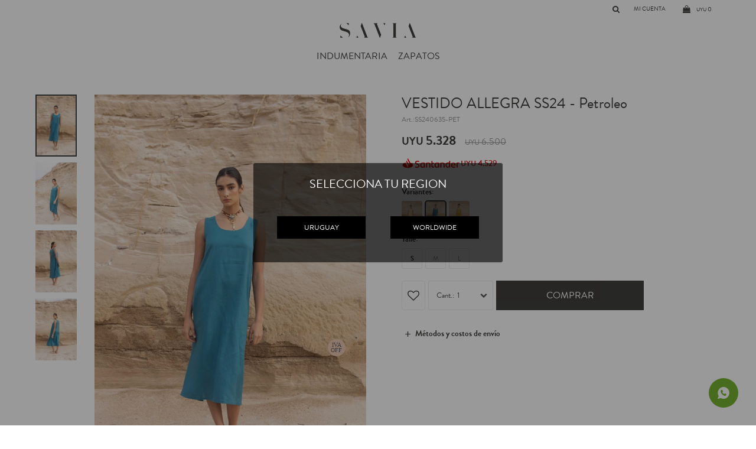

--- FILE ---
content_type: text/html; charset=utf-8
request_url: https://www.savia.com.uy/catalogo/vestido-allegra-ss24-petroleo_SS240635_PET
body_size: 10107
content:
 <!DOCTYPE html> <html lang="es" class="no-js"> <head itemscope itemtype="http://schema.org/WebSite"> <meta charset="utf-8" /> <script> const GOOGLE_MAPS_CHANNEL_ID = '38'; </script> <link rel='preconnect' href='https://f.fcdn.app' /> <link rel='preconnect' href='https://fonts.googleapis.com' /> <link rel='preconnect' href='https://www.facebook.com' /> <link rel='preconnect' href='https://www.google-analytics.com' /> <link rel="dns-prefetch" href="https://cdnjs.cloudflare.com" /> <title itemprop='name'>VESTIDO ALLEGRA SS24 - Petroleo — Savia</title> <meta name="description" content="VESTIDO ALLEGRA SS24 - Petroleo UYU 5.328 (SS240635PET)" /> <meta name="keywords" content="" /> <link itemprop="url" rel="canonical" href="https://www.savia.com.uy/catalogo/vestido-allegra-ss24-petroleo_SS240635_PET" /> <meta property="og:title" content="VESTIDO ALLEGRA SS24 - Petroleo — Savia" /><meta property="og:description" content="VESTIDO ALLEGRA SS24 - Petroleo UYU 5.328 (SS240635PET)" /><meta property="og:type" content="product" /><meta property="og:image" content="https://f.fcdn.app/imgs/a652f0/www.savia.com.uy/saviuy/d8a7/webp/catalogo/SS240635_PET_1/800x1200/vestido-allegra-ss24-petroleo.jpg"/><meta property="og:url" content="https://www.savia.com.uy/catalogo/vestido-allegra-ss24-petroleo_SS240635_PET" /><meta property="og:site_name" content="Savia" /> <meta name='twitter:description' content='VESTIDO ALLEGRA SS24 - Petroleo UYU 5.328 (SS240635PET)' /> <meta name='twitter:image' content='https://f.fcdn.app/imgs/a652f0/www.savia.com.uy/saviuy/d8a7/webp/catalogo/SS240635_PET_1/800x1200/vestido-allegra-ss24-petroleo.jpg' /> <meta name='twitter:url' content='https://www.savia.com.uy/catalogo/vestido-allegra-ss24-petroleo_SS240635_PET' /> <meta name='twitter:card' content='summary' /> <meta name='twitter:title' content='VESTIDO ALLEGRA SS24 - Petroleo — Savia' /> <script>document.getElementsByTagName('html')[0].setAttribute('class', 'js ' + ('ontouchstart' in window || navigator.msMaxTouchPoints ? 'is-touch' : 'no-touch'));</script> <script> var FN_TC = { M1 : 38.75, M2 : 1 }; </script> <script>window.dataLayer = window.dataLayer || [];var _tmData = {"fbPixel":"","hotJar":"","zopimId":"","app":"web"};</script> <script>(function(w,d,s,l,i){w[l]=w[l]||[];w[l].push({'gtm.start': new Date().getTime(),event:'gtm.js'});var f=d.getElementsByTagName(s)[0], j=d.createElement(s),dl=l!='dataLayer'?'&l='+l:'';j.setAttribute('defer', 'defer');j.src= 'https://www.googletagmanager.com/gtm.js?id='+i+dl;f.parentNode.insertBefore(j,f); })(window,document,'script','dataLayer','GTM-NLRG9J4G');</script> <meta id='viewportMetaTag' name="viewport" content="width=device-width, initial-scale=1.0, maximum-scale=1,user-scalable=no"> <link rel="shortcut icon" href="https://f.fcdn.app/assets/commerce/www.savia.com.uy/539b_0999/public/web/favicon.ico" /> <link rel="apple-itouch-icon" href="https://f.fcdn.app/assets/commerce/www.savia.com.uy/f258_896b/public/web/favicon.png" /> <link href="https://fonts.googleapis.com/css2?family=Karla:ital,wght@0,400;0,700;1,400;1,700&family=Playfair+Display+SC:wght@700&display=swap" rel="stylesheet"> <link rel="stylesheet" href="https://use.typekit.net/pht5kce.css"> <link href="https://f.fcdn.app/assets/commerce/www.savia.com.uy/0000_6c95/s.56268290549652248781735169451419.css" rel="stylesheet"/> <script src="https://f.fcdn.app/assets/commerce/www.savia.com.uy/0000_6c95/s.54381638616460422563595135212020.js"></script> <!--[if lt IE 9]> <script type="text/javascript" src="https://cdnjs.cloudflare.com/ajax/libs/html5shiv/3.7.3/html5shiv.js"></script> <![endif]--> <link rel="manifest" href="https://f.fcdn.app/assets/manifest.json" /> </head> <body id='pgCatalogoDetalle' class='headerMenuFullWidthCenter footer2 headerSubMenuFade buscadorSlideTop compraSlide compraLeft filtrosFixed fichaMobileFixedActions layout03'> <noscript><iframe src="https://www.googletagmanager.com/ns.html?id=GTM-NLRG9J4G" height="0" width="0" style="display:none;visibility:hidden"></iframe></noscript> <script> (function (d, s, id) { var js, fjs = d.getElementsByTagName(s)[0]; if (d.getElementById(id)) return; js = d.createElement(s); js.id = id; js.setAttribute('defer', 'defer'); /* */ js.src = 'https://connect.facebook.net/es_LA/sdk/xfbml.js#xfbml=1&version=v3.0&autoLogAppEvents=1'; /* */ fjs.parentNode.insertBefore(js, fjs); }(document, 'script', 'facebook-jssdk')); </script> <script> window.fbAsyncInit = function () { FB.init({ appId: '227127078700071', autoLogAppEvents: true, xfbml: true, version: 'v3.0' }); }; var FBLogin = new (function () { var $frmLogin = null; var reRequest = false; var setMensajeError = function (msj) { var $frm = getFrmLogin(); if ($frm != null) { var $divMsj = $('.msg.err:first', $frm); if ($divMsj.length == 0) { $divMsj = $('<div class="msg err"><p></p></div>'); $divMsj.insertBefore($('.fld-grp:first', $frm)); } $('p:first', $divMsj).text(msj); } }; var getFrmLogin = function () { if ($frmLogin == null) { $frmLogin = $('#frmLogin'); if ($frmLogin.length == 0) { $frmLogin = null; } } return $frmLogin; }; var login = function () { var opt = { scope: 'public_profile,email' }; if (reRequest === true) { opt.auth_type = 'rerequest'; } FB.login(function (response) { if (response.status === 'connected') { $.ajax({ url: 'https://www.savia.com.uy/ajax?service=login-fb', data: { tk: response.authResponse.accessToken }, dataType: 'json', success: function (json) { if (json.logged == true) { location.href = location.href.replace(/#.*/, ''); } else if (json.scope != undefined) { setMensajeError(json.msj); if (reRequest == false) { reRequest = true; login(); } } } }); } }, opt); }; this.login = function () { login(); }; $(function () { $('body:first').on('click', '.btnLoginFacebook', function (e) { e.preventDefault(); try { FBLogin.login(); } catch (e) { } }); }); })(); </script> <div id="pre"> <div id="wrapper"> <div id="bannerTop"> </div> <header id="header" role="banner"> <div class="cnt"> <div id="logo"><a href="/"><img src="https://f.fcdn.app/assets/commerce/www.savia.com.uy/7eff_58d1/public/web/img/logo.svg" alt="Savia" /></a></div> <nav id="menu" data-fn="fnMainMenu"> <ul class="lst main"> <li class="it indumentaria"> <a target="_self" href="https://www.savia.com.uy/indumentaria" class="tit">Indumentaria</a> <div class="subMenu"> <div class="cnt"> <ul> <li class=" cuero"><a target="_self" href="https://www.savia.com.uy/indumentaria/cuero" class="tit">Cuero</a></li> <li class=" blusas-y-camisas"><a target="_self" href="https://www.savia.com.uy/indumentaria/blusas-y-camisas" class="tit">Blusas y Camisas</a></li> <li class=" vestidos-y-tunicas"><a target="_self" href="https://www.savia.com.uy/indumentaria/vestidos-y-tunicas" class="tit">Vestidos y Túnicas</a></li> <li class=" pantalones"><a target="_self" href="https://www.savia.com.uy/indumentaria/pantalones" class="tit">Pantalones</a></li> <li class=" jeans"><a target="_self" href="https://www.savia.com.uy/indumentaria/jeans" class="tit">Jeans</a></li> <li class=" buzos-y-ponchos"><a target="_self" href="https://www.savia.com.uy/indumentaria/buzos-y-ponchos" class="tit">Buzos y Ponchos</a></li> <li class=" tapados-y-chaquetas"><a target="_self" href="https://www.savia.com.uy/indumentaria/tapados-y-chaquetas" class="tit">Tapados y Chaquetas</a></li> <li class=" shorts-y-faldas"><a target="_self" href="https://www.savia.com.uy/indumentaria/shorts-y-faldas" class="tit">Shorts y faldas</a></li> <li class=" tops-y-t-shirts"><a target="_self" href="https://www.savia.com.uy/indumentaria/tops-y-t-shirts" class="tit">Tops y T shirts</a></li> </ul> </div> </div> </li> <li class="it zapatos"> <a target="_self" href="https://www.savia.com.uy/zapatos" class="tit">Zapatos</a> <div class="subMenu"> <div class="cnt"> <ul> <li class=" sandalias"><a target="_self" href="https://www.savia.com.uy/zapatos/sandalias" class="tit">Sandalias</a></li> <li class=" chatitas"><a target="_self" href="https://www.savia.com.uy/zapatos/chatitas" class="tit">Chatitas</a></li> <li class=" zapatillas"><a target="_self" href="https://www.savia.com.uy/zapatos/zapatillas" class="tit">Zapatillas</a></li> </ul> </div> </div> </li> </ul> </nav> <div class="toolsItem frmBusqueda" data-version='1'> <button type="button" class="btnItem btnMostrarBuscador"> <span class="ico"></span> <span class="txt"></span> </button> <form action="/catalogo"> <div class="cnt"> <span class="btnCerrar"> <span class="ico"></span> <span class="txt"></span> </span> <label class="lbl"> <b>Buscar productos</b> <input maxlength="48" required="" autocomplete="off" type="search" name="q" placeholder="Buscar productos..." /> </label> <button class="btnBuscar" type="submit"> <span class="ico"></span> <span class="txt"></span> </button> </div> </form> </div> <div class="toolsItem accesoMiCuentaCnt" data-logged="off" data-version='1'> <a href="/mi-cuenta" class="btnItem btnMiCuenta"> <span class="ico"></span> <span class="txt"></span> <span class="usuario"> <span class="nombre"></span> <span class="apellido"></span> </span> </a> <div class="miCuentaMenu"> <ul class="lst"> <li class="it"><a href='/mi-cuenta/mis-datos' class="tit" >Mis datos</a></li> <li class="it"><a href='/mi-cuenta/direcciones' class="tit" >Mis direcciones</a></li> <li class="it"><a href='/mi-cuenta/compras' class="tit" >Mis compras</a></li> <li class="it"><a href='/mi-cuenta/wish-list' class="tit" >Wish List</a></li> <li class="it itSalir"><a href='/salir' class="tit" >Salir</a></li> </ul> </div> </div> <div id="miCompra" data-show="off" data-fn="fnMiCompra" class="toolsItem" data-version="1"> </div> <nav id="menuTop"> <ul class="lst"> </ul> </nav> <a id="btnMainMenuMobile" href="javascript:mainMenuMobile.show();"><span class="ico">&#59421;</span><span class="txt">Menú</span></a> </div> </header> <!-- end:header --> <div id="central"> <section id="main" role="main"> <div id="fichaProducto" class="rebajado descuento" data-tit="VESTIDO ALLEGRA SS24 - Petroleo" data-totImagenes="4" data-agotado="off"> <div class="cnt"> <div class="imagenProducto"> <div class="zoom"> <a class="img" href="//f.fcdn.app/imgs/62b72f/www.savia.com.uy/saviuy/d8a7/webp/catalogo/SS240635_PET_1/2000-2000/vestido-allegra-ss24-petroleo.jpg"> <img loading='lazy' src='//f.fcdn.app/imgs/a652f0/www.savia.com.uy/saviuy/d8a7/webp/catalogo/SS240635_PET_1/800x1200/vestido-allegra-ss24-petroleo.jpg' alt='VESTIDO ALLEGRA SS24 Petroleo' width='800' height='1200' /> </a> </div> <div class="cocardas"><div class="ctm"><div class="ico promo promo30" data-id="30"><img loading='lazy' src='//f.fcdn.app/imgs/5429ce/www.savia.com.uy/saviuy/13a6/webp/promociones/121/100-100/iva.svg' alt='IVA OFF' /><span class="por fn-hidden"><span class=int>18</span><span class=dec>03</span></span></div></div></div><div class="imagenesArticulo"> <div class="cnt"> <div class="it"><img loading='lazy' data-src-g="//f.fcdn.app/imgs/fe5719/www.savia.com.uy/saviuy/d8a7/webp/catalogo/SS240635_PET_1/1920-1200/vestido-allegra-ss24-petroleo.jpg" src='//f.fcdn.app/imgs/a652f0/www.savia.com.uy/saviuy/d8a7/webp/catalogo/SS240635_PET_1/800x1200/vestido-allegra-ss24-petroleo.jpg' alt='VESTIDO ALLEGRA SS24 Petroleo' width='800' height='1200' /></div> <div class="it"><img loading='lazy' data-src-g="//f.fcdn.app/imgs/20bd21/www.savia.com.uy/saviuy/fb0a/webp/catalogo/SS240635_PET_2/1920-1200/vestido-allegra-ss24-petroleo.jpg" src='//f.fcdn.app/imgs/c94fc9/www.savia.com.uy/saviuy/fb0a/webp/catalogo/SS240635_PET_2/800x1200/vestido-allegra-ss24-petroleo.jpg' alt='VESTIDO ALLEGRA SS24 Petroleo' width='800' height='1200' /></div> <div class="it"><img loading='lazy' data-src-g="//f.fcdn.app/imgs/a4b5a2/www.savia.com.uy/saviuy/6de6/webp/catalogo/SS240635_PET_3/1920-1200/vestido-allegra-ss24-petroleo.jpg" src='//f.fcdn.app/imgs/b26a58/www.savia.com.uy/saviuy/6de6/webp/catalogo/SS240635_PET_3/800x1200/vestido-allegra-ss24-petroleo.jpg' alt='VESTIDO ALLEGRA SS24 Petroleo' width='800' height='1200' /></div> <div class="it"><img loading='lazy' data-src-g="//f.fcdn.app/imgs/20b873/www.savia.com.uy/saviuy/e2ff/webp/catalogo/SS240635_PET_4/1920-1200/vestido-allegra-ss24-petroleo.jpg" src='//f.fcdn.app/imgs/d41464/www.savia.com.uy/saviuy/e2ff/webp/catalogo/SS240635_PET_4/800x1200/vestido-allegra-ss24-petroleo.jpg' alt='VESTIDO ALLEGRA SS24 Petroleo' width='800' height='1200' /></div> </div> </div> </div> <ul class="lst lstThumbs"> <li class="it"> <a target="_blank" data-standard="//f.fcdn.app/imgs/a652f0/www.savia.com.uy/saviuy/d8a7/webp/catalogo/SS240635_PET_1/800x1200/vestido-allegra-ss24-petroleo.jpg" href="//f.fcdn.app/imgs/62b72f/www.savia.com.uy/saviuy/d8a7/webp/catalogo/SS240635_PET_1/2000-2000/vestido-allegra-ss24-petroleo.jpg"><img loading='lazy' src='//f.fcdn.app/imgs/261771/www.savia.com.uy/saviuy/d8a7/webp/catalogo/SS240635_PET_1/80x120/vestido-allegra-ss24-petroleo.jpg' alt='VESTIDO ALLEGRA SS24 Petroleo' width='80' height='120' /></a> </li> <li class="it"> <a target="_blank" data-standard="//f.fcdn.app/imgs/c94fc9/www.savia.com.uy/saviuy/fb0a/webp/catalogo/SS240635_PET_2/800x1200/vestido-allegra-ss24-petroleo.jpg" href="//f.fcdn.app/imgs/126229/www.savia.com.uy/saviuy/fb0a/webp/catalogo/SS240635_PET_2/2000-2000/vestido-allegra-ss24-petroleo.jpg"><img loading='lazy' src='//f.fcdn.app/imgs/4b4164/www.savia.com.uy/saviuy/fb0a/webp/catalogo/SS240635_PET_2/80x120/vestido-allegra-ss24-petroleo.jpg' alt='VESTIDO ALLEGRA SS24 Petroleo' width='80' height='120' /></a> </li> <li class="it"> <a target="_blank" data-standard="//f.fcdn.app/imgs/b26a58/www.savia.com.uy/saviuy/6de6/webp/catalogo/SS240635_PET_3/800x1200/vestido-allegra-ss24-petroleo.jpg" href="//f.fcdn.app/imgs/dcd65e/www.savia.com.uy/saviuy/6de6/webp/catalogo/SS240635_PET_3/2000-2000/vestido-allegra-ss24-petroleo.jpg"><img loading='lazy' src='//f.fcdn.app/imgs/2690a1/www.savia.com.uy/saviuy/6de6/webp/catalogo/SS240635_PET_3/80x120/vestido-allegra-ss24-petroleo.jpg' alt='VESTIDO ALLEGRA SS24 Petroleo' width='80' height='120' /></a> </li> <li class="it"> <a target="_blank" data-standard="//f.fcdn.app/imgs/d41464/www.savia.com.uy/saviuy/e2ff/webp/catalogo/SS240635_PET_4/800x1200/vestido-allegra-ss24-petroleo.jpg" href="//f.fcdn.app/imgs/143e12/www.savia.com.uy/saviuy/e2ff/webp/catalogo/SS240635_PET_4/2000-2000/vestido-allegra-ss24-petroleo.jpg"><img loading='lazy' src='//f.fcdn.app/imgs/825ad7/www.savia.com.uy/saviuy/e2ff/webp/catalogo/SS240635_PET_4/80x120/vestido-allegra-ss24-petroleo.jpg' alt='VESTIDO ALLEGRA SS24 Petroleo' width='80' height='120' /></a> </li> </ul> <div id="imgsMobile" data-fn="fnGaleriaProducto"> <div class="imagenesArticulo"> <div class="cnt"> <div class="it"><img loading='lazy' data-src-g="//f.fcdn.app/imgs/fe5719/www.savia.com.uy/saviuy/d8a7/webp/catalogo/SS240635_PET_1/1920-1200/vestido-allegra-ss24-petroleo.jpg" src='//f.fcdn.app/imgs/a652f0/www.savia.com.uy/saviuy/d8a7/webp/catalogo/SS240635_PET_1/800x1200/vestido-allegra-ss24-petroleo.jpg' alt='VESTIDO ALLEGRA SS24 Petroleo' width='800' height='1200' /></div> <div class="it"><img loading='lazy' data-src-g="//f.fcdn.app/imgs/20bd21/www.savia.com.uy/saviuy/fb0a/webp/catalogo/SS240635_PET_2/1920-1200/vestido-allegra-ss24-petroleo.jpg" src='//f.fcdn.app/imgs/c94fc9/www.savia.com.uy/saviuy/fb0a/webp/catalogo/SS240635_PET_2/800x1200/vestido-allegra-ss24-petroleo.jpg' alt='VESTIDO ALLEGRA SS24 Petroleo' width='800' height='1200' /></div> <div class="it"><img loading='lazy' data-src-g="//f.fcdn.app/imgs/a4b5a2/www.savia.com.uy/saviuy/6de6/webp/catalogo/SS240635_PET_3/1920-1200/vestido-allegra-ss24-petroleo.jpg" src='//f.fcdn.app/imgs/b26a58/www.savia.com.uy/saviuy/6de6/webp/catalogo/SS240635_PET_3/800x1200/vestido-allegra-ss24-petroleo.jpg' alt='VESTIDO ALLEGRA SS24 Petroleo' width='800' height='1200' /></div> <div class="it"><img loading='lazy' data-src-g="//f.fcdn.app/imgs/20b873/www.savia.com.uy/saviuy/e2ff/webp/catalogo/SS240635_PET_4/1920-1200/vestido-allegra-ss24-petroleo.jpg" src='//f.fcdn.app/imgs/d41464/www.savia.com.uy/saviuy/e2ff/webp/catalogo/SS240635_PET_4/800x1200/vestido-allegra-ss24-petroleo.jpg' alt='VESTIDO ALLEGRA SS24 Petroleo' width='800' height='1200' /></div> </div> </div> </div> <div class="hdr"> <h1 class="tit">VESTIDO ALLEGRA SS24 - Petroleo</h1> <div class="cod">SS240635-PET</div> </div> <div class="preciosWrapper"> <div class="precios"> <strong class="precio venta"><span class="sim">UYU</span> <span class="monto">5.328</span></strong> <del class="precio lista"><span class="sim">UYU</span> <span class="monto">6.500</span></del> </div><div class="descuentosMDP"><div class='desc_1'> <span class='img' title='15% Santander NO APLICA GANGAS'><img loading='lazy' src='//f.fcdn.app/imgs/8d7d60/www.savia.com.uy/saviuy/53de/webp/descuentos/97/0x0/sant.png' alt='15% Santander NO APLICA GANGAS' /></span> <span class="precio"><span class="sim">UYU</span> <span class="monto">4.529</span></span></div></div> </div> <div style="display: none;" id="_jsonDataFicha_"> {"sku":{"fen":"1:SS240635:PET:S:1","com":"SS240635PETS"},"producto":{"codigo":"SS240635","nombre":"VESTIDO ALLEGRA SS24","categoria":"Indumentaria > Vestidos y T\u00fanicas","marca":"SAVIA"},"variante":{"codigo":"PET","codigoCompleto":"SS240635PET","nombre":"Petroleo","nombreCompleto":"VESTIDO ALLEGRA SS24 - Petroleo","img":{"u":"\/\/f.fcdn.app\/imgs\/074bbc\/www.savia.com.uy\/saviuy\/d8a7\/webp\/catalogo\/SS240635_PET_1\/1024-1024\/vestido-allegra-ss24-petroleo.jpg"},"url":"https:\/\/www.savia.com.uy\/catalogo\/vestido-allegra-ss24-petroleo_SS240635_PET","tieneStock":true,"ordenVariante":"999"},"nomPresentacion":"S","nombre":"VESTIDO ALLEGRA SS24 - Petroleo","nombreCompleto":"VESTIDO ALLEGRA SS24 - Petroleo Talle S","precioMonto":5328,"moneda":{"nom":"M1","nro":858,"cod":"UYU","sim":"UYU"},"sale":false,"outlet":false,"nuevo":false,"carac":{"temporada":"Verano","coleccion":"SS24"}} </div> <div id="fldVariantes" class="fld"> <div class="lbl"> <b>Variantes:</b> <ul id='lstVariantes' class='lst'> <li class="it"> <a class='img tit' href="https://www.savia.com.uy/catalogo/vestido-allegra-ss24-maiz_SS240635_MAI" title="Maiz"> <img loading='lazy' src='//f.fcdn.app/imgs/d7965f/www.savia.com.uy/saviuy/719b/webp/catalogo/SS240635_MAI_0/40x40/vestido-allegra-ss24-maiz.jpg' alt='VESTIDO ALLEGRA SS24 Maiz' width='40' height='40' /> <span class="nom">Maiz</span> </a> </li> <li class="it sld"> <a class='img tit' href="https://www.savia.com.uy/catalogo/vestido-allegra-ss24-petroleo_SS240635_PET" title="Petroleo"> <img loading='lazy' src='//f.fcdn.app/imgs/4b943f/www.savia.com.uy/saviuy/d8a7/webp/catalogo/SS240635_PET_0/40x40/vestido-allegra-ss24-petroleo.jpg' alt='VESTIDO ALLEGRA SS24 Petroleo' width='40' height='40' /> <span class="nom">Petroleo</span> </a> </li> <li class="it"> <a class='img tit' href="https://www.savia.com.uy/catalogo/vestido-allegra-ss24-pistacho_SS240635_PIS" title="Pistacho"> <img loading='lazy' src='//f.fcdn.app/imgs/42d64d/www.savia.com.uy/saviuy/f622/webp/catalogo/SS240635_PIS_0/40x40/vestido-allegra-ss24-pistacho.jpg' alt='VESTIDO ALLEGRA SS24 Pistacho' width='40' height='40' /> <span class="nom">Pistacho</span> </a> </li> </ul> </div> </div> <form id="frmComprarArticulo" class="frmComprar" action="/mi-compra?o=agregar" method="post"> <div class="cnt"> <div id="fldTalles" class="fld"> <div class="lbl"> <b>Talle:</b> <ul id="lstTalles" class="lst " data-fn="fichaListaSKU" data-varia="false"> <li class="it" data-stock="agotado" title="Agotado"><label class="tit"><input type="radio" name="sku" disabled value="1:SS240635:PET:L:1" data-cpre="L" data-stock="0" /> <b>L</b></label></li> <li class="it" data-stock="agotado" title="Agotado"><label class="tit"><input type="radio" name="sku" disabled value="1:SS240635:PET:M:1" data-cpre="M" data-stock="0" /> <b>M</b></label></li> <li class="it" data-stock="disponible"><label class="tit"><input type="radio" name="sku" value="1:SS240635:PET:S:1" data-cpre="S" data-stock="2" /> <b>S</b></label></li> </ul> <div id="fnErrTalle" class="err"><strong>Debes seleccionar un talle.</strong></div> </div> </div> <div id="mainActions"> <span class="btnWishlist" data-fn="fnEditWishList" data-cod-producto="SS240635" data-cod-variante="PET"> </span> <select required name="qty" class="custom"> <option>1</option> <option>2</option> <option>3</option> <option>4</option> <option>5</option> <option>6</option> <option>7</option> <option>8</option> <option>9</option> <option>10</option> </select> <button id="btnComprar" type="submit" class="btn btn01">Comprar</button> </div> </div> </form> <div id="infoEnvio" class="blk" data-fn="fnAmpliarInfoEnvio"> <div class="hdr"> <strong class="tit">Métodos y costos de envío</strong> </div> <div class="cnt"> <ul> <li> <strong>GoCargo Montevideo:</strong><br> Costo normal: UYU 180. </li> <li> <strong>GoCargo Interior:</strong><br> Costo normal: UYU 320. </li> </ul> </div> </div> <!-- <div class="blkCompartir"> <a class="btnFacebook" title="Compartir en Facebook" target="_blank" href="http://www.facebook.com/share.php?u=https://www.savia.com.uy/catalogo/vestido-allegra-ss24-petroleo_SS240635_PET"><span class="ico">&#59392;</span><span class="txt">Facebook</span></a> <a class="btnTwitter" title="Compartir en Twitter" target="_blank" href="https://twitter.com/intent/tweet?url=https%3A%2F%2Fwww.savia.com.uy%2Fcatalogo%2Fvestido-allegra-ss24-petroleo_SS240635_PET&text=Me%20gust%C3%B3%20el%20producto%20VESTIDO%20ALLEGRA%20SS24%20-%20Petroleo"><span class="ico">&#59393;</span><span class="txt">Twitter</span></a> <a class="btnPinterest" title="Compartir en Pinterest" target="_blank" href="http://pinterest.com/pin/create/bookmarklet/?media=http://f.fcdn.app/imgs/7a7c55/www.savia.com.uy/saviuy/d8a7/webp/catalogo/SS240635_PET_1/800_1200/vestido-allegra-ss24-petroleo.jpg&url=https://www.savia.com.uy/catalogo/vestido-allegra-ss24-petroleo_SS240635_PET&is_video=false&description=VESTIDO+ALLEGRA+SS24+-+Petroleo"><span class="ico">&#59395;</span><span class="txt">Pinterest</span></a> <a class="btnWhatsapp" title="Compartir en Whatsapp" target="_blank" href="whatsapp://send?text=Me+gust%C3%B3+el+producto+https%3A%2F%2Fwww.savia.com.uy%2Fcatalogo%2Fvestido-allegra-ss24-petroleo_SS240635_PET" data-action="share/whatsapp/share"><span class="ico">&#59398;</span><span class="txt">Whatsapp</span></a> </div> --> </div> <div class="tabs blkDetalle" data-fn="fnCrearTabs"> </div> <div class="nav" id="blkProductosRelacionados" data-fn="fnSwiperProductos" data-breakpoints-slides='[2,3,4]' data-breakpoints-spacing='[10,15,20]'> <div class="swiper blkProductos"> <div class="hdr"> <h2 class="tit">Productos que te pueden interesar</h2> </div> <div class="cnt"> <div class='articleList aListProductos ' data-tot='6' data-totAbs='0' data-cargarVariantes='0'><div class='it rebajado descuento grp8 grp10 grp12 grp21 grp40 grp42 grp51 grp58' data-disp='1' data-codProd='SS260303' data-codVar='CHO' data-im='//f.fcdn.app/imgs/89b3b1/www.savia.com.uy/saviuy/2633/webp/catalogo/SS260303_CHO_0/40x40/vestido-anana-short-chocolate.jpg'><div class='cnt'><a class="img" href="https://www.savia.com.uy/catalogo/vestido-anana-short-chocolate_SS260303_CHO" title="VESTIDO ANANA SHORT - Chocolate"> <div class="cocardas"><div class="ctm"><div class="ico promo promo30" data-id="30"><img loading='lazy' src='//f.fcdn.app/imgs/5429ce/www.savia.com.uy/saviuy/13a6/webp/promociones/121/100-100/iva.svg' alt='IVA OFF' /><span class="por fn-hidden"><span class=int>18</span><span class=dec>03</span></span></div></div></div> <img loading='lazy' src='//f.fcdn.app/imgs/e08668/www.savia.com.uy/saviuy/ca5d/webp/catalogo/SS260303_CHO_1/400x600/vestido-anana-short-chocolate.jpg' alt='VESTIDO ANANA SHORT Chocolate' width='400' height='600' /> <span data-fn="fnLoadImg" data-src="//f.fcdn.app/imgs/f55cf2/www.savia.com.uy/saviuy/2069/webp/catalogo/SS260303_CHO_2/400x600/vestido-anana-short-chocolate.jpg" data-alt="" data-w="400" data-h="600"></span> </a> <div class="info"> <a class="tit" href="https://www.savia.com.uy/catalogo/vestido-anana-short-chocolate_SS260303_CHO" title="VESTIDO ANANA SHORT - Chocolate"><h2>VESTIDO ANANA SHORT - Chocolate</h2></a> <div class="precios"> <strong class="precio venta"><span class="sim">UYU</span> <span class="monto">4.590</span></strong> <del class="precio lista"><span class="sim">UYU</span> <span class="monto">5.600</span></del> </div> <span class="porcRebaja"><span class="aux"><span class=int>18</span><span class=dec>03</span></span></span> <div class="descuentosMDP"><div class='desc_1'> <span class='img' title='15% Santander NO APLICA GANGAS'><img loading='lazy' src='//f.fcdn.app/imgs/8d7d60/www.savia.com.uy/saviuy/53de/webp/descuentos/97/0x0/sant.png' alt='15% Santander NO APLICA GANGAS' /></span> <span class="precio"><span class="sim">UYU</span> <span class="monto">3.902</span></span></div></div> <!--<a class="btn btn01 btnComprar" rel="nofollow" href="https://www.savia.com.uy/catalogo/vestido-anana-short-chocolate_SS260303_CHO"><span></span></a>--> <div class="variantes"></div> <!--<div class="marca">SAVIA</div>--> <!--<div class="desc">Vestido corto de lino italiano, con cuello redondo a la base y musculosa. Tiene todo el detalle del desflecado en el cuello y a lo largo del vestido que le aportan un detallecito. No te lo vas a querer sacar.</div>--> </div><input type="hidden" class="json" style="display:none" value="{&quot;sku&quot;:{&quot;fen&quot;:&quot;1:SS260303:CHO:L:1&quot;,&quot;com&quot;:&quot;SS260303CHOL&quot;},&quot;producto&quot;:{&quot;codigo&quot;:&quot;SS260303&quot;,&quot;nombre&quot;:&quot;VESTIDO ANANA SHORT&quot;,&quot;categoria&quot;:&quot;Indumentaria &gt; Vestidos y T\u00fanicas&quot;,&quot;marca&quot;:&quot;SAVIA&quot;},&quot;variante&quot;:{&quot;codigo&quot;:&quot;CHO&quot;,&quot;codigoCompleto&quot;:&quot;SS260303CHO&quot;,&quot;nombre&quot;:&quot;Chocolate&quot;,&quot;nombreCompleto&quot;:&quot;VESTIDO ANANA SHORT - Chocolate&quot;,&quot;img&quot;:{&quot;u&quot;:&quot;\/\/f.fcdn.app\/imgs\/30535a\/www.savia.com.uy\/saviuy\/ca5d\/webp\/catalogo\/SS260303_CHO_1\/1024-1024\/vestido-anana-short-chocolate.jpg&quot;},&quot;url&quot;:&quot;https:\/\/www.savia.com.uy\/catalogo\/vestido-anana-short-chocolate_SS260303_CHO&quot;,&quot;tieneStock&quot;:false,&quot;ordenVariante&quot;:&quot;999&quot;},&quot;nomPresentacion&quot;:&quot;L&quot;,&quot;nombre&quot;:&quot;VESTIDO ANANA SHORT - Chocolate&quot;,&quot;nombreCompleto&quot;:&quot;VESTIDO ANANA SHORT - Chocolate Talle L&quot;,&quot;precioMonto&quot;:4590,&quot;moneda&quot;:{&quot;nom&quot;:&quot;M1&quot;,&quot;nro&quot;:858,&quot;cod&quot;:&quot;UYU&quot;,&quot;sim&quot;:&quot;UYU&quot;},&quot;sale&quot;:false,&quot;outlet&quot;:false,&quot;nuevo&quot;:false}" /></div></div><div class='it rebajado descuento grp8 grp10 grp12 grp21 grp40 grp42 grp51 grp53' data-disp='1' data-codProd='SS241106' data-codVar='BOR' data-im='//f.fcdn.app/imgs/977803/www.savia.com.uy/saviuy/b9f4/webp/catalogo/SS241106_BOR_0/40x40/vestido-sol-bordeaux.jpg'><div class='cnt'><a class="img" href="https://www.savia.com.uy/catalogo/vestido-sol-bordeaux_SS241106_BOR" title="VESTIDO SOL - Bordeaux"> <div class="cocardas"><div class="ctm"><div class="ico promo promo30" data-id="30"><img loading='lazy' src='//f.fcdn.app/imgs/5429ce/www.savia.com.uy/saviuy/13a6/webp/promociones/121/100-100/iva.svg' alt='IVA OFF' /><span class="por fn-hidden"><span class=int>18</span><span class=dec>03</span></span></div></div></div> <img loading='lazy' src='//f.fcdn.app/imgs/3812a7/www.savia.com.uy/saviuy/b9f4/webp/catalogo/SS241106_BOR_1/400x600/vestido-sol-bordeaux.jpg' alt='VESTIDO SOL Bordeaux' width='400' height='600' /> <span data-fn="fnLoadImg" data-src="//f.fcdn.app/imgs/2e404d/www.savia.com.uy/saviuy/bddc/webp/catalogo/SS241106_BOR_2/400x600/vestido-sol-bordeaux.jpg" data-alt="" data-w="400" data-h="600"></span> </a> <div class="info"> <a class="tit" href="https://www.savia.com.uy/catalogo/vestido-sol-bordeaux_SS241106_BOR" title="VESTIDO SOL - Bordeaux"><h2>VESTIDO SOL - Bordeaux</h2></a> <div class="precios"> <strong class="precio venta"><span class="sim">UYU</span> <span class="monto">4.672</span></strong> <del class="precio lista"><span class="sim">UYU</span> <span class="monto">5.700</span></del> </div> <span class="porcRebaja"><span class="aux"><span class=int>18</span><span class=dec>03</span></span></span> <div class="descuentosMDP"><div class='desc_1'> <span class='img' title='15% Santander NO APLICA GANGAS'><img loading='lazy' src='//f.fcdn.app/imgs/8d7d60/www.savia.com.uy/saviuy/53de/webp/descuentos/97/0x0/sant.png' alt='15% Santander NO APLICA GANGAS' /></span> <span class="precio"><span class="sim">UYU</span> <span class="monto">3.971</span></span></div></div> <!--<a class="btn btn01 btnComprar" rel="nofollow" href="https://www.savia.com.uy/catalogo/vestido-sol-bordeaux_SS241106_BOR"><span></span></a>--> <div class="variantes"></div> <!--<div class="marca">SAVIA</div>--> <!--<div class="desc"></div>--> </div><input type="hidden" class="json" style="display:none" value="{&quot;sku&quot;:{&quot;fen&quot;:&quot;1:SS241106:BOR:M:1&quot;,&quot;com&quot;:&quot;SS241106BORM&quot;},&quot;producto&quot;:{&quot;codigo&quot;:&quot;SS241106&quot;,&quot;nombre&quot;:&quot;VESTIDO SOL&quot;,&quot;categoria&quot;:&quot;Indumentaria &gt; Vestidos y T\u00fanicas&quot;,&quot;marca&quot;:&quot;SAVIA&quot;},&quot;variante&quot;:{&quot;codigo&quot;:&quot;BOR&quot;,&quot;codigoCompleto&quot;:&quot;SS241106BOR&quot;,&quot;nombre&quot;:&quot;Bordeaux&quot;,&quot;nombreCompleto&quot;:&quot;VESTIDO SOL - Bordeaux&quot;,&quot;img&quot;:{&quot;u&quot;:&quot;\/\/f.fcdn.app\/imgs\/539641\/www.savia.com.uy\/saviuy\/b9f4\/webp\/catalogo\/SS241106_BOR_1\/1024-1024\/vestido-sol-bordeaux.jpg&quot;},&quot;url&quot;:&quot;https:\/\/www.savia.com.uy\/catalogo\/vestido-sol-bordeaux_SS241106_BOR&quot;,&quot;tieneStock&quot;:false,&quot;ordenVariante&quot;:&quot;999&quot;},&quot;nomPresentacion&quot;:&quot;M&quot;,&quot;nombre&quot;:&quot;VESTIDO SOL - Bordeaux&quot;,&quot;nombreCompleto&quot;:&quot;VESTIDO SOL - Bordeaux Talle M&quot;,&quot;precioMonto&quot;:4672,&quot;moneda&quot;:{&quot;nom&quot;:&quot;M1&quot;,&quot;nro&quot;:858,&quot;cod&quot;:&quot;UYU&quot;,&quot;sim&quot;:&quot;UYU&quot;},&quot;sale&quot;:false,&quot;outlet&quot;:false,&quot;nuevo&quot;:false}" /></div></div><div class='it rebajado descuento grp8 grp10 grp12 grp21 grp40 grp42 grp51 grp58' data-disp='1' data-codProd='SS260322' data-codVar='RPI' data-im='//f.fcdn.app/imgs/d7e249/www.savia.com.uy/saviuy/1b17/webp/catalogo/SS260322_RPI_0/40x40/vestido-anana-short-print-pistacho.jpg'><div class='cnt'><a class="img" href="https://www.savia.com.uy/catalogo/vestido-anana-short-print-pistacho_SS260322_RPI" title="VESTIDO ANANA SHORT PRINT - Pistacho"> <div class="cocardas"><div class="ctm"><div class="ico promo promo30" data-id="30"><img loading='lazy' src='//f.fcdn.app/imgs/5429ce/www.savia.com.uy/saviuy/13a6/webp/promociones/121/100-100/iva.svg' alt='IVA OFF' /><span class="por fn-hidden"><span class=int>18</span><span class=dec>03</span></span></div></div></div> <img loading='lazy' src='//f.fcdn.app/imgs/0fe879/www.savia.com.uy/saviuy/def8/webp/catalogo/SS260322_RPI_1/400x600/vestido-anana-short-print-pistacho.jpg' alt='VESTIDO ANANA SHORT PRINT Pistacho' width='400' height='600' /> <span data-fn="fnLoadImg" data-src="//f.fcdn.app/imgs/94cb44/www.savia.com.uy/saviuy/0d9f/webp/catalogo/SS260322_RPI_2/400x600/vestido-anana-short-print-pistacho.jpg" data-alt="" data-w="400" data-h="600"></span> </a> <div class="info"> <a class="tit" href="https://www.savia.com.uy/catalogo/vestido-anana-short-print-pistacho_SS260322_RPI" title="VESTIDO ANANA SHORT PRINT - Pistacho"><h2>VESTIDO ANANA SHORT PRINT - Pistacho</h2></a> <div class="precios"> <strong class="precio venta"><span class="sim">UYU</span> <span class="monto">4.836</span></strong> <del class="precio lista"><span class="sim">UYU</span> <span class="monto">5.900</span></del> </div> <span class="porcRebaja"><span class="aux"><span class=int>18</span><span class=dec>03</span></span></span> <div class="descuentosMDP"><div class='desc_1'> <span class='img' title='15% Santander NO APLICA GANGAS'><img loading='lazy' src='//f.fcdn.app/imgs/8d7d60/www.savia.com.uy/saviuy/53de/webp/descuentos/97/0x0/sant.png' alt='15% Santander NO APLICA GANGAS' /></span> <span class="precio"><span class="sim">UYU</span> <span class="monto">4.111</span></span></div></div> <!--<a class="btn btn01 btnComprar" rel="nofollow" href="https://www.savia.com.uy/catalogo/vestido-anana-short-print-pistacho_SS260322_RPI"><span></span></a>--> <div class="variantes"></div> <!--<div class="marca">SAVIA</div>--> <!--<div class="desc">Vestido corto de lino italiano, con cuello redondo a la base y musculosa. Tiene todo el detalle del desflecado en el cuello y a lo largo del vestido que le aportan un detallecito. No te lo vas a querer sacar.</div>--> </div><input type="hidden" class="json" style="display:none" value="{&quot;sku&quot;:{&quot;fen&quot;:&quot;1:SS260322:RPI:M:1&quot;,&quot;com&quot;:&quot;SS260322RPIM&quot;},&quot;producto&quot;:{&quot;codigo&quot;:&quot;SS260322&quot;,&quot;nombre&quot;:&quot;VESTIDO ANANA SHORT PRINT&quot;,&quot;categoria&quot;:&quot;Indumentaria &gt; Vestidos y T\u00fanicas&quot;,&quot;marca&quot;:&quot;SAVIA&quot;},&quot;variante&quot;:{&quot;codigo&quot;:&quot;RPI&quot;,&quot;codigoCompleto&quot;:&quot;SS260322RPI&quot;,&quot;nombre&quot;:&quot;Pistacho&quot;,&quot;nombreCompleto&quot;:&quot;VESTIDO ANANA SHORT PRINT - Pistacho&quot;,&quot;img&quot;:{&quot;u&quot;:&quot;\/\/f.fcdn.app\/imgs\/1c948f\/www.savia.com.uy\/saviuy\/def8\/webp\/catalogo\/SS260322_RPI_1\/1024-1024\/vestido-anana-short-print-pistacho.jpg&quot;},&quot;url&quot;:&quot;https:\/\/www.savia.com.uy\/catalogo\/vestido-anana-short-print-pistacho_SS260322_RPI&quot;,&quot;tieneStock&quot;:false,&quot;ordenVariante&quot;:&quot;999&quot;},&quot;nomPresentacion&quot;:&quot;M&quot;,&quot;nombre&quot;:&quot;VESTIDO ANANA SHORT PRINT - Pistacho&quot;,&quot;nombreCompleto&quot;:&quot;VESTIDO ANANA SHORT PRINT - Pistacho Talle M&quot;,&quot;precioMonto&quot;:4836,&quot;moneda&quot;:{&quot;nom&quot;:&quot;M1&quot;,&quot;nro&quot;:858,&quot;cod&quot;:&quot;UYU&quot;,&quot;sim&quot;:&quot;UYU&quot;},&quot;sale&quot;:false,&quot;outlet&quot;:false,&quot;nuevo&quot;:false}" /></div></div><div class='it rebajado descuento grp8 grp10 grp12 grp21 grp40 grp42 grp51 grp58' data-disp='1' data-codProd='SS260301' data-codVar='PIS' data-im='//f.fcdn.app/imgs/06ea5a/www.savia.com.uy/saviuy/ec02/webp/catalogo/SS260301_PIS_0/40x40/vestido-anana-pistacho.jpg'><div class='cnt'><a class="img" href="https://www.savia.com.uy/catalogo/vestido-anana-pistacho_SS260301_PIS" title="VESTIDO ANANA - Pistacho"> <div class="cocardas"><div class="ctm"><div class="ico promo promo30" data-id="30"><img loading='lazy' src='//f.fcdn.app/imgs/5429ce/www.savia.com.uy/saviuy/13a6/webp/promociones/121/100-100/iva.svg' alt='IVA OFF' /><span class="por fn-hidden"><span class=int>18</span><span class=dec>03</span></span></div></div></div> <img loading='lazy' src='//f.fcdn.app/imgs/21d7fe/www.savia.com.uy/saviuy/ff07/webp/catalogo/SS260301_PIS_1/400x600/vestido-anana-pistacho.jpg' alt='VESTIDO ANANA Pistacho' width='400' height='600' /> <span data-fn="fnLoadImg" data-src="//f.fcdn.app/imgs/7262e8/www.savia.com.uy/saviuy/a719/webp/catalogo/SS260301_PIS_2/400x600/vestido-anana-pistacho.jpg" data-alt="" data-w="400" data-h="600"></span> </a> <div class="info"> <a class="tit" href="https://www.savia.com.uy/catalogo/vestido-anana-pistacho_SS260301_PIS" title="VESTIDO ANANA - Pistacho"><h2>VESTIDO ANANA - Pistacho</h2></a> <div class="precios"> <strong class="precio venta"><span class="sim">UYU</span> <span class="monto">5.410</span></strong> <del class="precio lista"><span class="sim">UYU</span> <span class="monto">6.600</span></del> </div> <span class="porcRebaja"><span class="aux"><span class=int>18</span><span class=dec>03</span></span></span> <div class="descuentosMDP"><div class='desc_1'> <span class='img' title='15% Santander NO APLICA GANGAS'><img loading='lazy' src='//f.fcdn.app/imgs/8d7d60/www.savia.com.uy/saviuy/53de/webp/descuentos/97/0x0/sant.png' alt='15% Santander NO APLICA GANGAS' /></span> <span class="precio"><span class="sim">UYU</span> <span class="monto">4.599</span></span></div></div> <!--<a class="btn btn01 btnComprar" rel="nofollow" href="https://www.savia.com.uy/catalogo/vestido-anana-pistacho_SS260301_PIS"><span></span></a>--> <div class="variantes"></div> <!--<div class="marca">SAVIA</div>--> <!--<div class="desc">Vestido largo de lino italiano, con cuello redondo a la base y musculosa. Tiene todo el detalle del desflecado en el cuello y a lo largo del vestido que le aportan un detallecito. No te lo vas a querer sacar.</div>--> </div><input type="hidden" class="json" style="display:none" value="{&quot;sku&quot;:{&quot;fen&quot;:&quot;1:SS260301:PIS:M:1&quot;,&quot;com&quot;:&quot;SS260301PISM&quot;},&quot;producto&quot;:{&quot;codigo&quot;:&quot;SS260301&quot;,&quot;nombre&quot;:&quot;VESTIDO ANANA&quot;,&quot;categoria&quot;:&quot;Indumentaria &gt; Vestidos y T\u00fanicas&quot;,&quot;marca&quot;:&quot;SAVIA&quot;},&quot;variante&quot;:{&quot;codigo&quot;:&quot;PIS&quot;,&quot;codigoCompleto&quot;:&quot;SS260301PIS&quot;,&quot;nombre&quot;:&quot;Pistacho&quot;,&quot;nombreCompleto&quot;:&quot;VESTIDO ANANA - Pistacho&quot;,&quot;img&quot;:{&quot;u&quot;:&quot;\/\/f.fcdn.app\/imgs\/8ded13\/www.savia.com.uy\/saviuy\/ff07\/webp\/catalogo\/SS260301_PIS_1\/1024-1024\/vestido-anana-pistacho.jpg&quot;},&quot;url&quot;:&quot;https:\/\/www.savia.com.uy\/catalogo\/vestido-anana-pistacho_SS260301_PIS&quot;,&quot;tieneStock&quot;:false,&quot;ordenVariante&quot;:&quot;999&quot;},&quot;nomPresentacion&quot;:&quot;M&quot;,&quot;nombre&quot;:&quot;VESTIDO ANANA - Pistacho&quot;,&quot;nombreCompleto&quot;:&quot;VESTIDO ANANA - Pistacho Talle M&quot;,&quot;precioMonto&quot;:5410,&quot;moneda&quot;:{&quot;nom&quot;:&quot;M1&quot;,&quot;nro&quot;:858,&quot;cod&quot;:&quot;UYU&quot;,&quot;sim&quot;:&quot;UYU&quot;},&quot;sale&quot;:false,&quot;outlet&quot;:false,&quot;nuevo&quot;:false}" /></div></div><div class='it rebajado descuento grp8 grp10 grp12 grp21 grp40 grp42 grp51' data-disp='1' data-codProd='SS240616' data-codVar='MAI' data-im='//f.fcdn.app/imgs/f3d8c5/www.savia.com.uy/saviuy/d249/webp/catalogo/SS240616_MAI_0/40x40/vestido-te-maiz.jpg'><div class='cnt'><a class="img" href="https://www.savia.com.uy/catalogo/vestido-te-maiz_SS240616_MAI" title="VESTIDO TE - Maiz"> <div class="cocardas"><div class="ctm"><div class="ico promo promo30" data-id="30"><img loading='lazy' src='//f.fcdn.app/imgs/5429ce/www.savia.com.uy/saviuy/13a6/webp/promociones/121/100-100/iva.svg' alt='IVA OFF' /><span class="por fn-hidden"><span class=int>18</span><span class=dec>02</span></span></div></div></div> <img loading='lazy' src='//f.fcdn.app/imgs/12a1fb/www.savia.com.uy/saviuy/d249/webp/catalogo/SS240616_MAI_1/400x600/vestido-te-maiz.jpg' alt='VESTIDO TE Maiz' width='400' height='600' /> <span data-fn="fnLoadImg" data-src="//f.fcdn.app/imgs/5295e4/www.savia.com.uy/saviuy/6d55/webp/catalogo/SS240616_MAI_2/400x600/vestido-te-maiz.jpg" data-alt="" data-w="400" data-h="600"></span> </a> <div class="info"> <a class="tit" href="https://www.savia.com.uy/catalogo/vestido-te-maiz_SS240616_MAI" title="VESTIDO TE - Maiz"><h2>VESTIDO TE - Maiz</h2></a> <div class="precios"> <strong class="precio venta"><span class="sim">UYU</span> <span class="monto">5.656</span></strong> <del class="precio lista"><span class="sim">UYU</span> <span class="monto">6.900</span></del> </div> <span class="porcRebaja"><span class="aux"><span class=int>18</span><span class=dec>02</span></span></span> <div class="descuentosMDP"><div class='desc_1'> <span class='img' title='15% Santander NO APLICA GANGAS'><img loading='lazy' src='//f.fcdn.app/imgs/8d7d60/www.savia.com.uy/saviuy/53de/webp/descuentos/97/0x0/sant.png' alt='15% Santander NO APLICA GANGAS' /></span> <span class="precio"><span class="sim">UYU</span> <span class="monto">4.808</span></span></div></div> <!--<a class="btn btn01 btnComprar" rel="nofollow" href="https://www.savia.com.uy/catalogo/vestido-te-maiz_SS240616_MAI"><span></span></a>--> <div class="variantes"></div> <!--<div class="marca">SAVIA</div>--> <!--<div class="desc"></div>--> </div><input type="hidden" class="json" style="display:none" value="{&quot;sku&quot;:{&quot;fen&quot;:&quot;1:SS240616:MAI:L:1&quot;,&quot;com&quot;:&quot;SS240616MAIL&quot;},&quot;producto&quot;:{&quot;codigo&quot;:&quot;SS240616&quot;,&quot;nombre&quot;:&quot;VESTIDO TE&quot;,&quot;categoria&quot;:&quot;Indumentaria &gt; Vestidos y T\u00fanicas&quot;,&quot;marca&quot;:&quot;SAVIA&quot;},&quot;variante&quot;:{&quot;codigo&quot;:&quot;MAI&quot;,&quot;codigoCompleto&quot;:&quot;SS240616MAI&quot;,&quot;nombre&quot;:&quot;Maiz&quot;,&quot;nombreCompleto&quot;:&quot;VESTIDO TE - Maiz&quot;,&quot;img&quot;:{&quot;u&quot;:&quot;\/\/f.fcdn.app\/imgs\/48dbce\/www.savia.com.uy\/saviuy\/d249\/webp\/catalogo\/SS240616_MAI_1\/1024-1024\/vestido-te-maiz.jpg&quot;},&quot;url&quot;:&quot;https:\/\/www.savia.com.uy\/catalogo\/vestido-te-maiz_SS240616_MAI&quot;,&quot;tieneStock&quot;:false,&quot;ordenVariante&quot;:&quot;999&quot;},&quot;nomPresentacion&quot;:&quot;L&quot;,&quot;nombre&quot;:&quot;VESTIDO TE - Maiz&quot;,&quot;nombreCompleto&quot;:&quot;VESTIDO TE - Maiz Talle L&quot;,&quot;precioMonto&quot;:5656,&quot;moneda&quot;:{&quot;nom&quot;:&quot;M1&quot;,&quot;nro&quot;:858,&quot;cod&quot;:&quot;UYU&quot;,&quot;sim&quot;:&quot;UYU&quot;},&quot;sale&quot;:false,&quot;outlet&quot;:false,&quot;nuevo&quot;:false}" /></div></div><div class='it rebajado descuento grp1 grp8 grp10 grp12 grp21 grp40 grp42 grp51 grp58' data-disp='1' data-codProd='SS260302' data-codVar='CHE' data-im='//f.fcdn.app/imgs/69bd8a/www.savia.com.uy/saviuy/615a/webp/catalogo/SS260302_CHE_0/40x40/vestido-vesta-limon-cherry.jpg'><div class='cnt'><a class="img" href="https://www.savia.com.uy/catalogo/vestido-vesta-limon-cherry_SS260302_CHE" title="VESTIDO VESTA LIMON - Cherry"> <div class="cocardas"><div class="ctm"><div class="ico promo promo30" data-id="30"><img loading='lazy' src='//f.fcdn.app/imgs/5429ce/www.savia.com.uy/saviuy/13a6/webp/promociones/121/100-100/iva.svg' alt='IVA OFF' /><span class="por fn-hidden"><span class=int>18</span><span class=dec>02</span></span></div></div></div> <img loading='lazy' src='//f.fcdn.app/imgs/740d37/www.savia.com.uy/saviuy/a529/webp/catalogo/SS260302_CHE_1/400x600/vestido-vesta-limon-cherry.jpg' alt='VESTIDO VESTA LIMON Cherry' width='400' height='600' /> <span data-fn="fnLoadImg" data-src="//f.fcdn.app/imgs/a34f15/www.savia.com.uy/saviuy/cf46/webp/catalogo/SS260302_CHE_2/400x600/vestido-vesta-limon-cherry.jpg" data-alt="" data-w="400" data-h="600"></span> </a> <div class="info"> <a class="tit" href="https://www.savia.com.uy/catalogo/vestido-vesta-limon-cherry_SS260302_CHE" title="VESTIDO VESTA LIMON - Cherry"><h2>VESTIDO VESTA LIMON - Cherry</h2></a> <div class="precios"> <strong class="precio venta"><span class="sim">UYU</span> <span class="monto">5.820</span></strong> <del class="precio lista"><span class="sim">UYU</span> <span class="monto">7.100</span></del> </div> <span class="porcRebaja"><span class="aux"><span class=int>18</span><span class=dec>02</span></span></span> <div class="descuentosMDP"><div class='desc_1'> <span class='img' title='15% Santander NO APLICA GANGAS'><img loading='lazy' src='//f.fcdn.app/imgs/8d7d60/www.savia.com.uy/saviuy/53de/webp/descuentos/97/0x0/sant.png' alt='15% Santander NO APLICA GANGAS' /></span> <span class="precio"><span class="sim">UYU</span> <span class="monto">4.947</span></span></div></div> <!--<a class="btn btn01 btnComprar" rel="nofollow" href="https://www.savia.com.uy/catalogo/vestido-vesta-limon-cherry_SS260302_CHE"><span></span></a>--> <div class="variantes"></div> <!--<div class="marca">SAVIA</div>--> <!--<div class="desc">Vestido con cartera de botones, escote V y musculosa. Cuenta con tajos laterales que lo hacen mas comodo, es el vestido ideal para usar todo el verano.</div>--> </div><input type="hidden" class="json" style="display:none" value="{&quot;sku&quot;:{&quot;fen&quot;:&quot;1:SS260302:CHE:L:1&quot;,&quot;com&quot;:&quot;SS260302CHEL&quot;},&quot;producto&quot;:{&quot;codigo&quot;:&quot;SS260302&quot;,&quot;nombre&quot;:&quot;VESTIDO VESTA LIMON&quot;,&quot;categoria&quot;:&quot;Indumentaria &gt; Vestidos y T\u00fanicas&quot;,&quot;marca&quot;:&quot;SAVIA&quot;},&quot;variante&quot;:{&quot;codigo&quot;:&quot;CHE&quot;,&quot;codigoCompleto&quot;:&quot;SS260302CHE&quot;,&quot;nombre&quot;:&quot;Cherry&quot;,&quot;nombreCompleto&quot;:&quot;VESTIDO VESTA LIMON - Cherry&quot;,&quot;img&quot;:{&quot;u&quot;:&quot;\/\/f.fcdn.app\/imgs\/05b1e4\/www.savia.com.uy\/saviuy\/a529\/webp\/catalogo\/SS260302_CHE_1\/1024-1024\/vestido-vesta-limon-cherry.jpg&quot;},&quot;url&quot;:&quot;https:\/\/www.savia.com.uy\/catalogo\/vestido-vesta-limon-cherry_SS260302_CHE&quot;,&quot;tieneStock&quot;:false,&quot;ordenVariante&quot;:&quot;999&quot;},&quot;nomPresentacion&quot;:&quot;L&quot;,&quot;nombre&quot;:&quot;VESTIDO VESTA LIMON - Cherry&quot;,&quot;nombreCompleto&quot;:&quot;VESTIDO VESTA LIMON - Cherry Talle L&quot;,&quot;precioMonto&quot;:5820,&quot;moneda&quot;:{&quot;nom&quot;:&quot;M1&quot;,&quot;nro&quot;:858,&quot;cod&quot;:&quot;UYU&quot;,&quot;sim&quot;:&quot;UYU&quot;},&quot;sale&quot;:false,&quot;outlet&quot;:false,&quot;nuevo&quot;:false}" /></div></div></div> </div> </div> </div></div> <div style="display:none;" itemscope itemtype="http://schema.org/Product"> <span itemprop="brand">SAVIA</span> <span itemprop="name">VESTIDO ALLEGRA SS24 - Petroleo</span> <img itemprop="image" src="//f.fcdn.app/imgs/fe5719/www.savia.com.uy/saviuy/d8a7/webp/catalogo/SS240635_PET_1/1920-1200/vestido-allegra-ss24-petroleo.jpg" alt="VESTIDO ALLEGRA SS24 - Petroleo " /> <span itemprop="description">VESTIDO ALLEGRA SS24 - Petroleo UYU 5.328 (SS240635PET)</span> <span itemprop="sku">SS240635PET</span> <link itemprop="itemCondition" href="http://schema.org/NewCondition"/> <span itemprop="offers" itemscope itemtype="http://schema.org/Offer"> <meta itemprop="priceCurrency" content="UYU"/> <meta itemprop="price" content="5328"> <meta itemprop="priceValidUntil" content="2026-01-19T23:59:59-03:00"> <link itemprop="itemCondition" href="http://schema.org/NewCondition"/> <link itemprop="availability" href="http://schema.org/InStock"/> <span itemprop="url">https://www.savia.com.uy/catalogo/vestido-allegra-ss24-petroleo_SS240635_PET</span> </span> </div> </section> <!-- end:main --> </div> <!-- end:central --> <footer id="footer"> <div class="cnt"> <!----> <div id="historialArtVistos" data-show="off"> </div> <div class="ftrContent"> <div class="blk blkEmpresa"> <div class="hdr"> <div class="tit">SAVIA</div> </div> <div class="cnt"> <ul class="lst"> <li class="it "><a target="_self" class="tit" href="https://www.savia.com.uy/nosotros">Nuestra historia</a></li> <li class="it "><a target="_self" class="tit" href="https://www.savia.com.uy/tiendas">Locales</a></li> <li class="it "><a target="_self" class="tit" href="https://www.savia.com.uy/contacto">Contacto</a></li> <li class="it "><a target="_self" class="tit" href="https://www.savia.com.uy/trabaja-con-nosotros">Trabaja con nosotros</a></li> </ul> </div> </div> <div class="blk blkCompra"> <div class="hdr"> <div class="tit">Comprar</div> </div> <div class="cnt"> <ul class="lst"> <li class="it "><a target="_self" class="tit" href="https://www.savia.com.uy/como-comprar">Comprar en SAVIA</a></li> <li class="it "><a target="_self" class="tit" href="https://www.savia.com.uy/descuentocontarjetasdelclub">Club El País</a></li> <li class="it "><a target="_self" class="tit" href="https://www.savia.com.uy/politica-de-cambios">Política de Cambios</a></li> <li class="it "><a target="_self" class="tit" href="https://www.savia.com.uy/terminos-condiciones">Términos y condiciones</a></li> <li class="it "><a target="_self" class="tit" href="https://www.savia.com.uy/envios">Envíos</a></li> </ul> </div> </div> <div class="blk blkCuenta"> <div class="hdr"> <div class="tit">Mi cuenta</div> </div> <div class="cnt"> <ul class="lst"> <li class="it "><a target="_self" class="tit" href="https://www.savia.com.uy/mi-cuenta">Mi cuenta</a></li> <li class="it "><a target="_self" class="tit" href="https://www.savia.com.uy/mi-cuenta/compras">Mis compras</a></li> <li class="it "><a target="_self" class="tit" href="https://www.savia.com.uy/mi-cuenta/direcciones">Mis direcciones</a></li> <li class="it "><a target="_self" class="tit" href="https://www.savia.com.uy/mi-cuenta/wish-list">Wish List</a></li> </ul> </div> </div> <div class="blk blkNewsletter"> <div class="hdr"> <div class="tit">Recibí nuestras novedades</div> </div> <div class="cnt"> <form class="frmNewsletter" action="/ajax?service=registro-newsletter"> <div class="fld-grp"> <div class="fld fldNombre"> <label class="lbl"><b>Nombre</b><input type="text" name="nombre" placeholder="Ingresa tu nombre" /></label> </div> <div class="fld fldApellido"> <label class="lbl"><b>Apellido</b><input type="text" name="apellido" placeholder="Ingresa tu apellido" /></label> </div> <div class="fld fldEmail"> <label class="lbl"><b>E-mail</b><input type="email" name="email" required placeholder="Ingresa tu e-mail" /></label> </div> </div> <div class="actions"> <button type="submit" class="btn btnSuscribirme"><span>Suscribirme</span></button> </div> </form> <ul class="lst lstRedesSociales"> <li class="it facebook"><a href="https://www.facebook.com/www.savia.com.uy/" target="_blank" rel="external"><span class="ico">&#59392;</span><span class="txt">Facebook</span></a></li> <li class="it instagram"><a href="https://www.instagram.com/saviauy/" target="_blank" rel="external"><span class="ico">&#59396;</span><span class="txt">Instagram</span></a></li> </ul> </div> </div> <div class="sellos"> <div class="blk blkMediosDePago"> <div class="hdr"> <div class="tit">Compr? online con:</div> </div> <div class='cnt'> <ul class='lst lstMediosDePago'> <li class='it oca'><img loading="lazy" src="https://f.fcdn.app/logos/c/oca.svg" alt="oca" height="20" /></li> <li class='it lider'><img loading="lazy" src="https://f.fcdn.app/logos/c/lider.svg" alt="lider" height="20" /></li> <li class='it diners'><img loading="lazy" src="https://f.fcdn.app/logos/c/diners.svg" alt="diners" height="20" /></li> <li class='it abitab'><img loading="lazy" src="https://f.fcdn.app/logos/c/abitab.svg" alt="abitab" height="20" /></li> <li class='it redpagos'><img loading="lazy" src="https://f.fcdn.app/logos/c/redpagos.svg" alt="redpagos" height="20" /></li> <li class='it visa'><img loading="lazy" src="https://f.fcdn.app/logos/c/visa.svg" alt="visa" height="20" /></li> <li class='it mercadopago'><img loading="lazy" src="https://f.fcdn.app/logos/c/mercadopago.svg" alt="mercadopago" height="20" /></li> <li class='it master'><img loading="lazy" src="https://f.fcdn.app/logos/c/master.svg" alt="master" height="20" /></li> </ul> </div> </div> <div class="blk blkMediosDeEnvio"> <div class="hdr"> <div class="tit">Entrega:</div> </div> <div class='cnt'> <ul class="lst lstMediosDeEnvio"> </ul> </div> </div> </div> <div class="extras"> <div class="copy">&COPY; Copyright 2026 / Savia <a href="terminos-condiciones">Términos y condiciones</a></div> <div class="btnFenicio"><a href="https://fenicio.io?site=Savia" target="_blank" title="Powered by Fenicio eCommerce Uruguay"><strong>Fenicio eCommerce Uruguay</strong></a></div> </div> </div>  <a id="whatsAppFloat" class="whatsappFloat" onclick="fbq('trackCustom', 'Whatsapp');" href="https://wa.me/59894044053" target="blank"></a> <script> $("#whatsAppFloat").attr('data-track-categ', 'Social'); $("#whatsAppFloat").attr('data-track-action', 'WhatsApp'); $("#whatsAppFloat").attr('data-track-label', window.location.pathname + window.location.search); </script>  </div> </footer> </div> <!-- end:wrapper --> </div> <!-- end:pre --> <div class="loader"> <div></div> </div>  <div id="desplegable"> <div class="cnt"> <div class="close" onclick="closeDesplegable()">╳</div> <div class="blk blkNewsletter"> <div class="hdr"> <div class="tit">Recibí nuestras novedades</div> </div> <div class="cnt"> <form class="frmNewsletter" action="/ajax?service=registro-newsletter"> <div class="fld-grp"> <div class="fld fldNombre"> <label class="lbl"><b>Nombre</b><input type="text" name="nombre" placeholder="Ingresa tu nombre" /></label> </div> <div class="fld fldApellido"> <label class="lbl"><b>Apellido</b><input type="text" name="apellido" placeholder="Ingresa tu apellido" /></label> </div> <div class="fld fldEmail"> <label class="lbl"><b>E-mail</b><input type="email" name="email" required placeholder="Ingresa tu e-mail" /></label> </div> </div> <div class="actions"> <button type="submit" class="btn btnSuscribirme"><span>Suscribirme</span></button> </div> </form> </div> </div> </div> </div>  <div class="billboard"> <div id="frm_moneda" class="frmMoneda"> <h3>SELECCIONA TU REGION</h3> <div class="div_btn"> <a id="pesos" class='btn_moneda' onclick="setCambioMoneda('UYU')">URUGUAY</a> <a id="dolares" class='btn_moneda' onclick="setCambioMoneda('USD')">WORLDWIDE</a> </div> </div> </div> <script> function closeDesplegable(){ $('#desplegable').css('display', 'none'); } setTimeout(function () { $('#desplegable').addClass('show'); }, 5000); </script>  <div id="mainMenuMobile"> <span class="btnCerrar"><span class="ico"></span><span class="txt"></span></span> <div class="cnt"> <ul class="lst menu"> <li class="it"><div class="toolsItem accesoMiCuentaCnt" data-logged="off" data-version='1'> <a href="/mi-cuenta" class="btnItem btnMiCuenta"> <span class="ico"></span> <span class="txt"></span> <span class="usuario"> <span class="nombre"></span> <span class="apellido"></span> </span> </a> <div class="miCuentaMenu"> <ul class="lst"> <li class="it"><a href='/mi-cuenta/mis-datos' class="tit" >Mis datos</a></li> <li class="it"><a href='/mi-cuenta/direcciones' class="tit" >Mis direcciones</a></li> <li class="it"><a href='/mi-cuenta/compras' class="tit" >Mis compras</a></li> <li class="it"><a href='/mi-cuenta/wish-list' class="tit" >Wish List</a></li> <li class="it itSalir"><a href='/salir' class="tit" >Salir</a></li> </ul> </div> </div></li> <li class="it indumentaria"> <a class="tit" href="https://www.savia.com.uy/indumentaria">Indumentaria</a> <div class="subMenu"> <div class="cnt"> <ul class="lst"> <li class="it cuero"><a class="tit" href="https://www.savia.com.uy/indumentaria/cuero">Cuero</a></li> <li class="it blusas-y-camisas"><a class="tit" href="https://www.savia.com.uy/indumentaria/blusas-y-camisas">Blusas y Camisas</a></li> <li class="it vestidos-y-tunicas"><a class="tit" href="https://www.savia.com.uy/indumentaria/vestidos-y-tunicas">Vestidos y Túnicas</a></li> <li class="it pantalones"><a class="tit" href="https://www.savia.com.uy/indumentaria/pantalones">Pantalones</a></li> <li class="it jeans"><a class="tit" href="https://www.savia.com.uy/indumentaria/jeans">Jeans</a></li> <li class="it buzos-y-ponchos"><a class="tit" href="https://www.savia.com.uy/indumentaria/buzos-y-ponchos">Buzos y Ponchos</a></li> <li class="it tapados-y-chaquetas"><a class="tit" href="https://www.savia.com.uy/indumentaria/tapados-y-chaquetas">Tapados y Chaquetas</a></li> <li class="it shorts-y-faldas"><a class="tit" href="https://www.savia.com.uy/indumentaria/shorts-y-faldas">Shorts y faldas</a></li> <li class="it tops-y-t-shirts"><a class="tit" href="https://www.savia.com.uy/indumentaria/tops-y-t-shirts">Tops y T shirts</a></li> </ul> </div> </div> </li> <li class="it zapatos"> <a class="tit" href="https://www.savia.com.uy/zapatos">Zapatos</a> <div class="subMenu"> <div class="cnt"> <ul class="lst"> <li class="it sandalias"><a class="tit" href="https://www.savia.com.uy/zapatos/sandalias">Sandalias</a></li> <li class="it chatitas"><a class="tit" href="https://www.savia.com.uy/zapatos/chatitas">Chatitas</a></li> <li class="it zapatillas"><a class="tit" href="https://www.savia.com.uy/zapatos/zapatillas">Zapatillas</a></li> </ul> </div> </div> </li> <li class="it"> <strong class="tit">Empresa</strong> <div class="subMenu"> <div class="cnt"> <ul class="lst"> <li class="it "><a class="tit" href="https://www.savia.com.uy/nosotros">Nuestra historia</a></li> <li class="it "><a class="tit" href="https://www.savia.com.uy/tiendas">Locales</a></li> <li class="it "><a class="tit" href="https://www.savia.com.uy/contacto">Contacto</a></li> <li class="it "><a class="tit" href="https://www.savia.com.uy/trabaja-con-nosotros">Trabaja con nosotros</a></li> </ul> </div> </div> </li> <li class="it"> <strong class="tit">Compra</strong> <div class="subMenu"> <div class="cnt"> <ul class="lst"> <li class="it "><a class="tit" href="https://www.savia.com.uy/como-comprar">Comprar en SAVIA</a></li> <li class="it "><a class="tit" href="https://www.savia.com.uy/descuentocontarjetasdelclub">Club El País</a></li> <li class="it "><a class="tit" href="https://www.savia.com.uy/politica-de-cambios">Política de Cambios</a></li> <li class="it "><a class="tit" href="https://www.savia.com.uy/terminos-condiciones">Términos y condiciones</a></li> <li class="it "><a class="tit" href="https://www.savia.com.uy/envios">Envíos</a></li> </ul> </div> </div> </li> </ul> </div> </div> <div id="fb-root"></div> </body> </html> 

--- FILE ---
content_type: image/svg+xml
request_url: https://f.fcdn.app/imgs/5429ce/www.savia.com.uy/saviuy/13a6/webp/promociones/121/100-100/iva.svg
body_size: -18
content:
<?xml version="1.0" encoding="utf-8"?>
<!-- Generator: Adobe Illustrator 22.0.1, SVG Export Plug-In . SVG Version: 6.00 Build 0)  -->
<svg version="1.1" id="Capa_1" xmlns="http://www.w3.org/2000/svg" xmlns:xlink="http://www.w3.org/1999/xlink" x="0px" y="0px"
	 viewBox="0 0 841.9 595.3" style="enable-background:new 0 0 841.9 595.3;" xml:space="preserve">
<style type="text/css">
	.st0{fill:#EAC6B2;}
	.st1{fill:#5B5B5F;}
	.st2{font-family:'Avenir-Light';}
	.st3{font-size:120.2019px;}
</style>
<circle class="st0" cx="420.9" cy="298.1" r="179.7"/>
<text transform="matrix(1 0 0 1 329.5376 287.2852)" class="st1 st2 st3">IVA</text>
<text transform="matrix(1 0 0 1 299.769 393.5938)" class="st1 st2 st3">OFF</text>
</svg>
